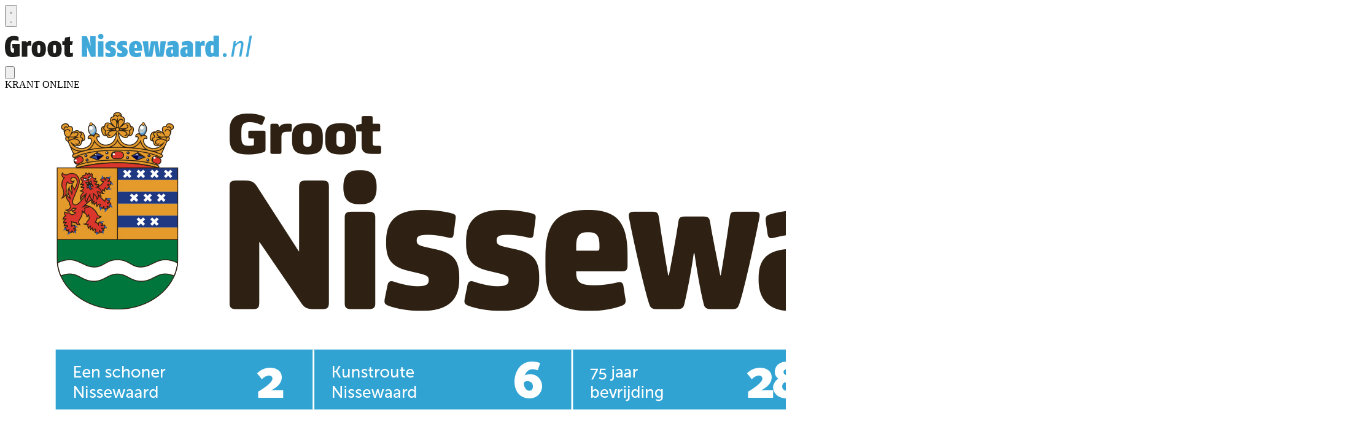

--- FILE ---
content_type: text/html; charset=utf-8
request_url: https://www.grootnissewaard.nl/search?zoekterm=&cityid=&category=15&dossier=&author=&year=&month=01&page=4&query=page5
body_size: 13936
content:
<!DOCTYPE html>
<html lang="nl">
<head>
    <meta charset="utf-8"/>
    <meta name="viewport" content="width=device-width, initial-scale=1.0"/>
    <title>Zoeken</title>
<script>
  (function() {
    // Controleer of de huidige URL 'bctitletext' bevat
    if (window.location.href.includes("bctitletext")) {
      // Maak het script-element aan
      var script = document.createElement('script');
      script.src = 'https://nookie.io/projects/branded_content/dist/bcLib.js';
      script.setAttribute('data-nookie-pubid', 'grootnissewaard.nl');
      // Voeg het script toe aan de <head> van de pagina
      document.head.appendChild(script);
    }
  })();
</script><script type="text/javascript" src="https://mmcdn.nl/tags/telstar/grootnissewaard.js"></script>    

    <style type="text/css">
        :root {
            --color-primary: 65, 169, 218;
            --color-secondary: 94, 94, 94;
            --color-premium: 213, 43, 30;
            --color-black: 0, 0, 0;
            --color-white: 255, 255, 255;
            --color-gray: 128, 128, 128;
        }

        @media (prefers-color-scheme: dark) {
            .dark\:bg-dark {
                background-color: #121212
            }
        }
    </style>

<meta name="description"
      content="De inwoners van Nissewaard en omgeving bereiken? Plaats een advertentie in Groot Nissewaard: de best gelezen krant van de regio. Ook mega online bereik!"/>

    <link rel="icon" type="image/png"
          href="https://storage.pubble.nl/assets/favicons/www/grootnissewaard/favicon-48x48.png?v=qjqj"
          sizes="48x48"/>
    <link rel="icon" type="image/svg+xml"
          href="https://storage.pubble.nl/assets/favicons/www/grootnissewaard/favicon.svg?v=qjqj"/>
    <link rel="shortcut icon"
          href="https://storage.pubble.nl/assets/favicons/www/grootnissewaard/favicon.ico?v=qjqj"/>
    <link rel="apple-touch-icon" sizes="180x180"
          href="https://storage.pubble.nl/assets/favicons/www/grootnissewaard/apple-touch-icon.png?v=qjqj"/>
    <link rel="shortcut icon"
          href="https://storage.pubble.nl/assets/favicons/www/grootnissewaard/favicon.ico?v=qjqj">
    <meta name="apple-mobile-web-app-capable" content="yes">

        <meta name="smartbanner:title"
              content="Groot Nissewaard">
        <meta name="smartbanner:author"
              content="Groot Hellevoet Mediacentrum">
        <meta name="smartbanner:price" content="DOWNLOAD">
        <meta name="smartbanner:price-suffix-apple" content=" - In de App Store">
        <meta name="smartbanner:price-suffix-google" content=" - In Google Play">
        <meta name="smartbanner:icon-apple" content="https://storage.pubble.nl/assets/favicons/pinch/grootnissewaard/apple-touch-icon.png?v=3trg">
        <meta name="smartbanner:icon-google"
              content="https://storage.pubble.nl/assets/favicons/pinch/grootnissewaard/apple-touch-icon.png?v=3trg">
        <meta name="smartbanner:button" content="Bekijk">
        <meta name="smartbanner:button-url-apple"
              content="https://apps.apple.com/nl/app/groot-nissewaard/id6503951416">
        <meta name="smartbanner:button-url-google"
              content="https://play.google.com/store/apps/details?id=nl.pubble.grootnissewaard">
        <meta name="smartbanner:enabled-platforms" content="ios,android">
        <meta name="smartbanner:close-label" content="Sluiten">
        <link href="https://storage.pubble.nl/assets/web/app/smartbanner.min.css?v=2023" type="text/css"
              rel="stylesheet"/>
        <script type="text/javascript" src="https://storage.pubble.nl/assets/web/app/smartbanner.min.js?v=2023"
                async="async"></script>

<script type="application/ld+json">
    {
  "@context": "https://schema.org",
  "@type": "WebSite",
  "name": "Grootnissewaard.nl",
  "url": "https://grootnissewaard.nl/",
  "potentialAction": {
    "@type": "SearchAction",
    "target": {
      "@type": "EntryPoint",
      "urlTemplate": "https://grootnissewaard.nl/search?q={search_term_string}"
    },
    "queryInput": "required name=search_term_string"
  }
}


</script>
    


<script type="text/javascript">
    var exports = {};
    var pubbleEnv = {
        pubbleContentApiKey: '/bW/GpmL+0XR3UaTJ4sUJeRQUyQCCNH0nB48NwuaH4E=',
        pubbleContentApiHash: 'aGVsbGV2b2V0ZGF0YXwyNXxncm9vdG5pc3Nld2FhcmQubmw=',
        domain: 'grootnissewaard.nl',
        language: 'nl',
        commonDomain: '',
        userId: typeof ConsentGiven !== "function" || ConsentGiven('marketing') ? '0' : null,
        subscriptions: null,
        pushEnabled: true,
        regionPages: false,
        regionPagesAutoRedirect: false,
        isAuthenticated: false,
        hasPrivileges: false,
        region: '',
    };
    var lureArticle = {
        articleAccessLevel: 'null',
        userAccessLevel: 'Visitor',
        articlesLeft: -1,
        articleId: null,
        hasAccess: false,
        articleHeadline: '',
        articleType: 'null',
        authorIds: [],
        articleContentType: 'null',
        articleIsLiveBlog: false
    }

    window.dataLayer = window.dataLayer || [];

    window.dataLayer.push({
        'articleId': null,
        'userId': typeof ConsentGiven !== "function" || ConsentGiven('marketing') ? '0' : 'n.a.',
        'pageType': 'home',
        'region': ''
    });
</script>
    
<meta name="robots" content="noindex, follow">


    <link rel="dns-prefetch" href="//storage.pubble.cloud">
    <link rel="dns-prefetch" href="//storage.pubble.nl">

    <link rel="stylesheet" href="//storage.pubble.cloud/assets/static/css/tailwind.styles.min.css?v=251026-1"/>

    <script defer src="https://storage.pubble.nl/assets/web/alpine-intersect-3-10-5.cdn.min.js"></script>
    <style>[x-cloak]{display: none !important;}.ad-onder-art img{max-height:500px}display: block;margin-left: auto;margin-right: auto;display: block;margin-left: auto;margin-right: auto;    </style>
<!-- Global site tag (gtag.js) - Google Analytics -->
<script async="" src="https://www.googletagmanager.com/gtag/js?id=G-YLTSXVKEPD"></script>
<script>
  window.dataLayer = window.dataLayer || [];
  function gtag(){dataLayer.push(arguments);}
  gtag('js', new Date());

  gtag('config', 'G-YLTSXVKEPD');
</script><style type="text/css">
	
.leaderboarddiv {
	    background: #ffffff! important;
}

img {  
   user-drag: none;  
   user-select: none;
   -moz-user-select: none;
   -webkit-user-drag: none;
   -webkit-user-select: none;
   -ms-user-select: none;
}

</style><script async="" src="https://boot.pbstck.com/v1/tag/bff7a0cb-905d-471d-b8a3-bb43a0352932"></script></head>
<body class="">





<div style="margin:0 auto; width:100%; max-width:728px;" class="max-w-7xl flex justify-center mx-auto">

<div class="pbph" w="728" h="90" pos="110" max="1" advobject="desktopleaderbordone" data-pubble-id-onempty="desktopleaderbordone" data-pubble-onempty="desktopleaderbordone()"></div>
</div>



    <div id="pageTopLeaderboard"></div>


<header class="sticky md:relative top-0 w-full z-20 bg-white-500 transition-all pt-0">

    <nav x-data="{ open: false }" class="bg-white  shadow md:shadow-none	md:bg-none">
        <div>
            <div class="max-w-7xl mx-auto px-0 md:px-6 lg:px-8">
                <div class="relative flex justify-between min-h-16">
                    <div class="absolute px-2 inset-y-0 left-0 flex items-center md:hidden">
                        <button type="button" class="inline-flex items-center justify-center p-2 rounded-md text-gray-400 hover:text-gray-500 hover:bg-gray-100 focus:outline-none focus:ring-2 focus:ring-inset focus:ring-indigo-500" aria-controls="mobile-menu" @click="open = !open; document.body.classList.toggle('overflow-hidden');" aria-expanded="false" x-bind:aria-expanded="open.toString()">
                            <svg x-state:on="Menu open" x-state:off="Menu closed" class="h-6 w-6 block css-hamburgermenu" :class="{ 'hidden': open, 'block': !(open) }" xmlns="http://www.w3.org/2000/svg" fill="none" viewBox="0 0 24 24" stroke="currentColor" aria-hidden="true">
                                <path stroke-linecap="round" class="css-hamburgermenu-p" stroke-linejoin="round" stroke-width="2" d="M4 6h16M4 12h16M4 18h16"></path>
                            </svg>
                            <svg x-state:on="Menu open" x-state:off="Menu closed" class="h-6 w-6 hidden css-hamburgermenu" :class="{ 'block': open, 'hidden': !(open) }" xmlns="http://www.w3.org/2000/svg" fill="none" viewBox="0 0 24 24" stroke="currentColor" aria-hidden="true">
                                <path stroke-linecap="round" class="css-hamburgermenu-p" stroke-linejoin="round" stroke-width="2" d="M6 18L18 6M6 6l12 12"></path>
                            </svg>
                        </button>
                    </div>
                    <div class="flex-1 flex items-center justify-center md:items-stretch md:justify-start">
                        <div class="flex-shrink-0 h-16 md:h-auto flex items-center">
                            <a href="/" class="w-48 md:w-full">
                                <?xml version="1.0" encoding="utf-8"?>
<!-- Generator: Adobe Illustrator 25.4.1, SVG Export Plug-In . SVG Version: 6.00 Build 0)  -->
<svg class="w-full max-h-full mt-3 mb-2" version="1.1" id="verzamelen" xmlns="http://www.w3.org/2000/svg" xmlns:xlink="http://www.w3.org/1999/xlink" x="0px" y="0px" width="403px" height="60px"
	 viewBox="0 0 403 60" style="enable-background:new 0 0 403 60;" xml:space="preserve">
<style type="text/css">
	.st0{clip-path:url(#SVGID_00000114067615881603965020000001586410926080824743_);}
	.st1{fill:#41A9DA;}
	.st2{fill:#1D1D1B;}
</style>
<g>
	<defs>
		<rect id="SVGID_1_" y="11" width="402.4" height="38"/>
	</defs>
	<clipPath id="SVGID_00000094577396622311957000000007318545629240478362_">
		<use xlink:href="#SVGID_1_"  style="overflow:visible;"/>
	</clipPath>
	<g style="clip-path:url(#SVGID_00000094577396622311957000000007318545629240478362_);">
		<path class="st1" d="M402.4,14.1h-3.8l-6.1,34.4h3.8L402.4,14.1z M388.4,30.2c0.7-4,0-7.5-4.3-7.5c-4.7,0-8.3,5.4-8.3,5.4l0.1-5
			h-3.1l-4.4,25.3h3.8l2.8-16.1c0,0,4.2-6.3,8.1-6.3c2,0,1.8,2.1,1.5,3.8l-3.3,18.5h3.8L388.4,30.2z M361.2,45.7
			c0-1.7-1.3-3.2-3-3.2c0,0,0,0-0.1,0c-1.7,0-3.2,1.4-3.2,3.2c0,0,0,0,0,0c0,1.8,1.4,3.2,3.2,3.3C359.9,49,361.3,47.6,361.2,45.7
			C361.3,45.8,361.3,45.8,361.2,45.7 M339.7,41.5c-0.6,0.5-1.3,0.8-2,0.8c-1.6,0-2.3-0.8-2.3-6.4c0-5.5,0.6-6.5,2.5-6.5
			c0.6,0,1.2,0.2,1.8,0.4L339.7,41.5z M348.8,48.5V14.1h-9.1v9.8c-1.1-0.8-2.4-1.3-3.8-1.2c-3.2,0-9.6,0.8-9.6,13.1
			c0,12.4,5.8,13.1,9.1,13.1c1.8-0.1,3.5-0.8,4.8-2l1.2,1.5L348.8,48.5z M325.6,30.8v-7.6c0,0-0.8-0.5-2.8-0.5
			c-1.8,0-3.5,1.2-4.1,2.9l-1.3-2.4h-7.2v25.3h9.1V31.2c0.9-0.6,1.9-0.8,3-0.9C323.4,30.3,324.5,30.5,325.6,30.8 M297.3,43.1
			c-0.4,0.2-0.8,0.3-1.2,0.3c-1.2,0-1.8-0.9-1.8-3.1c0-3,0.5-3.8,2.2-3.9l0.8,0V43.1z M306.3,48.5V30.5c0-6.3-3.7-7.7-8.8-7.7
			c-3.2,0-6.3,0.5-9.3,1.5v6.5c0,0,4.4-1.2,6.9-1.2c1.7,0,2.2,0.4,2.2,1.6v1h-1.7c-3.5,0-10,0.7-10,8.8c0,7.5,4.4,8.2,7.1,8.2
			c1.9,0.1,3.6-0.8,4.8-2.2l1.4,1.8L306.3,48.5z M273.8,43.1c-0.4,0.2-0.8,0.3-1.2,0.3c-1.2,0-1.8-0.9-1.8-3.1c0-3,0.5-3.8,2.2-3.9
			l0.8,0L273.8,43.1z M282.9,48.5V30.5c0-6.3-3.7-7.7-8.8-7.7c-3.2,0-6.3,0.5-9.3,1.5v6.5c0,0,4.4-1.2,6.9-1.2
			c1.7,0,2.2,0.4,2.2,1.6v1h-1.7c-3.5,0-10,0.7-10,8.8c0,7.5,4.4,8.2,7.1,8.2c1.9,0.1,3.6-0.8,4.8-2.2l1.4,1.8L282.9,48.5z
			 M262.4,23.2h-8.9l-0.8,11.4c-0.2,2.6-0.6,9.3-0.6,9.3s-0.8-6.4-1.3-9.3l-2-11.4h-10.9l-2,11.4c-0.5,3.1-1.3,9.3-1.3,9.3
			s-0.4-6.3-0.6-9.3l-0.7-11.4h-9l4.4,25.3H240l1.8-10.3c0.7-3.8,1.5-10.5,1.5-10.5s1,6.8,1.5,10.5l1.7,10.3h11.5L262.4,23.2z
			 M215,33.9h-3.8c0.1-3-0.1-5.8,2.2-5.8C215.1,28.1,215,31,215,33.9 M223.4,38.9v-3c0-10.1-4.3-13.1-10.1-13.1
			c-5.7,0-11.2,2.5-11.2,13.2c0,12.1,6.9,13,12.6,13c2.5-0.1,5-0.5,7.4-1.3v-6.6c-2.4,0.5-4.9,0.9-7.4,1c-2.2,0-3.6-0.5-3.6-3.3
			H223.4z M200,40.4c0-4.8-3.1-6.4-5.4-7.4l-1-0.4c-1.2-0.5-2.2-0.9-2.2-2.1c0-1,0.8-1.2,1.9-1.2c1.9,0.1,3.8,0.4,5.7,1v-6.4
			c-2.1-0.8-4.4-1.2-6.7-1.2c-4.4,0-9.8,1.5-9.8,8.3c0,4.6,3.1,6.4,5.2,7.4l1.1,0.5c1.2,0.6,2.2,1,2.2,2.1c0,1.2-1.1,1.4-2.4,1.4
			c-1.4,0-5.7-1.1-5.7-1.1v6.5c2.4,0.7,4.8,1.2,7.3,1.2C194.3,49,200,48,200,40.4 M180.9,40.4c0-4.8-3.1-6.4-5.4-7.4l-1-0.4
			c-1.2-0.5-2.2-0.9-2.2-2.1c0-1,0.8-1.2,1.9-1.2c1.9,0.1,3.8,0.4,5.7,1v-6.4c-2.1-0.8-4.4-1.2-6.7-1.2c-4.4,0-9.8,1.5-9.8,8.3
			c0,4.6,3.1,6.4,5.2,7.4l1.1,0.5c1.2,0.6,2.2,1,2.2,2.1c0,1.2-1.1,1.4-2.4,1.4c-1.4,0-5.7-1.1-5.7-1.1v6.5c2.4,0.7,4.8,1.2,7.3,1.2
			C175.2,49,180.9,48,180.9,40.4 M160.6,23.2h-9.1v25.3h9.1V23.2z M160.6,15.5c0-2.5-2-4.5-4.4-4.5c-2.5,0-4.5,2-4.5,4.4
			c0,0,0,0.1,0,0.1c0,2.5,2,4.5,4.4,4.5C158.5,20.1,160.6,18.1,160.6,15.5C160.6,15.6,160.6,15.6,160.6,15.5 M147.7,48.5V15.1H139
			v6.4c0.1,3.3,0.3,6.6,0.7,9.9c0,0-2.3-6.7-3.7-10l-2.7-6.3h-8v33.5h8.7v-7.1c0-4.1-0.8-10.4-0.8-10.4s2.5,7.3,4.1,10.8l3,6.8
			L147.7,48.5z"/>
		<path class="st2" d="M110.7,48.2v-6.5c0,0-2.6,0.4-3.3,0.4c-1,0-1.5-0.3-1.5-2.1V29h3.6l1.2-5.8h-4.8v-7.6L98,17.5l-1.1,5.7h-3.3
			V29h3.3v12.7c0,7,4.8,7.3,7.4,7.3C106.4,48.9,108.6,48.6,110.7,48.2 M83.4,35.9c0,5.9-1,6.8-2.5,6.8c-1.5,0-2.5-1.2-2.5-6.8
			c0-6.1,0.7-6.9,2.5-6.9C82.8,29,83.4,29.9,83.4,35.9 M92.5,35.9C92.5,25,87,22.7,81,22.7c-6.5,0-11.6,2.7-11.6,13.1
			C69.4,46.7,74.7,49,81,49C87,49,92.5,46.8,92.5,35.9 M57.7,35.9c0,5.9-1,6.8-2.5,6.8c-1.5,0-2.5-1.2-2.5-6.8
			c0-6.1,0.7-6.9,2.5-6.9C57.1,29,57.7,29.9,57.7,35.9 M66.8,35.9c0-10.9-5.5-13.1-11.6-13.1c-6.5,0-11.6,2.7-11.6,13.1
			C43.6,46.7,49,49,55.2,49C61.3,49,66.8,46.8,66.8,35.9 M42.9,30.8v-7.6c0,0-0.8-0.5-2.8-0.5c-1.8,0-3.5,1.2-4.1,2.9l-1.3-2.4h-7.2
			v25.3h9.1V31.2c0.9-0.6,1.9-0.8,3-0.9C40.7,30.3,41.8,30.5,42.9,30.8 M23.9,47.4V28H11.9l0.5,6.5h2.4v7c-0.7,0.1-1.5,0.2-2.2,0.2
			c-1.8,0-3.5-0.9-3.5-9.5c0-9.1,2.1-10.7,5.6-10.7c2.5,0.1,5.1,0.5,7.5,1.2V16c-2.5-1-5.1-1.5-7.7-1.4C9.2,14.6,0,16.3,0,32.3
			C0,48.5,7.6,49,12.5,49C17.6,49,23.9,47.4,23.9,47.4"/>
	</g>
</g>
</svg>

                            </a>
                        </div>
                    </div>


                        <div class="absolute inset-y-0 right-0 flex items-center pr-2 md:static md:inset-auto md:ml-6 md:pr-0">
                            
<div class="ml-3 relative" x-data="{ isOpen: false }">
        <div>
            <a href="/login?returnUrl=%2fsearch">
                <button type="button" class="flex hover:text-primary" id="user-menu-button" aria-expanded="false" aria-haspopup="true">
                    <svg aria-hidden="true" focusable="false" data-prefix="fas" data-icon="user-plus" role="img" xmlns="http://www.w3.org/2000/svg" viewBox="0 0 640 512" class="h-6 w-6">
                        <path fill="currentColor" d="M624 208h-64v-64c0-8.8-7.2-16-16-16h-32c-8.8 0-16 7.2-16 16v64h-64c-8.8 0-16 7.2-16 16v32c0 8.8 7.2 16 16 16h64v64c0 8.8 7.2 16 16 16h32c8.8 0 16-7.2 16-16v-64h64c8.8 0 16-7.2 16-16v-32c0-8.8-7.2-16-16-16zm-400 48c70.7 0 128-57.3 128-128S294.7 0 224 0 96 57.3 96 128s57.3 128 128 128zm89.6 32h-16.7c-22.2 10.2-46.9 16-72.9 16s-50.6-5.8-72.9-16h-16.7C60.2 288 0 348.2 0 422.4V464c0 26.5 21.5 48 48 48h352c26.5 0 48-21.5 48-48v-41.6c0-74.2-60.2-134.4-134.4-134.4z" class=""></path>
                    </svg>
                </button>
            </a>
        </div>
</div>
                        </div>

                            <div class="absolute right-0 pr-2 md:static md:inset-auto md:ml-6">
                                <div class="bg-gray-100 ml-5 md:ml-0 flex mb-2 mt-3"><div class="hidden sm:block text-l font-medium p-4 pr-0 mt-3 text-gray-500 tracking-wide">KRANT ONLINE</div><div class="p-0 md:p-4 pr-2 h-10 md:h-20 overflow-hidden"><a href="https://www.grootnissewaard.nl/archive"><img src="https://storage.pubble.nl/assets/images/krantje-gnissbeta.jpg" class="shadow-lg pl-2 md:pl-0 w-16 md:w-40 h-full object-top object-cover fr-fil fr-dib"><p><br></p></a></div></div>
                            </div>
                </div>
            </div>

            <div>

                <div class="max-w-7xl mx-auto px-0 md:px-6 lg:px-8">
                    <nav class="h-12 space-x-8 hidden md:flex relative items-center border-primary border-t-4">
 
                        

        <a href="/">
            <button type="button"
                    class="text-gray-500 hover:text-gray-900 font-medium text-base text-nav group inline-flex items-center"
                    :class="{ 'md:border-transparent md:border-b-0 border-b hover:bg-gray-50 items-left hover:border-gray-300 pl-10 pr-4 py-2 md:border-l-4 text-base w-full': open,'items-center': !open }">
                <span>Nieuws</span>
            </button>
        </a>
        <a href="/agenda">
            <button type="button"
                    class="text-gray-500 hover:text-gray-900 font-medium text-base text-nav group inline-flex items-center"
                    :class="{ 'md:border-transparent md:border-b-0 border-b hover:bg-gray-50 items-left hover:border-gray-300 pl-10 pr-4 py-2 md:border-l-4 text-base w-full': open,'items-center': !open }">
                <span>Agenda</span>
            </button>
        </a>
        <a href="/search">
            <button type="button"
                    class="text-gray-500 hover:text-gray-900 font-medium text-base text-nav group inline-flex items-center"
                    :class="{ 'md:border-transparent md:border-b-0 border-b hover:bg-gray-50 items-left hover:border-gray-300 pl-10 pr-4 py-2 md:border-l-4 text-base w-full': open,'items-center': !open }">
                <span>Archief</span>
            </button>
        </a>
        <a href="/joboffers">
            <button type="button"
                    class="text-gray-500 hover:text-gray-900 font-medium text-base text-nav group inline-flex items-center"
                    :class="{ 'md:border-transparent md:border-b-0 border-b hover:bg-gray-50 items-left hover:border-gray-300 pl-10 pr-4 py-2 md:border-l-4 text-base w-full': open,'items-center': !open }">
                <span>Vacatures</span>
            </button>
        </a>
        <a href="/overlijdensberichten">
            <button type="button"
                    class="text-gray-500 hover:text-gray-900 font-medium text-base text-nav group inline-flex items-center"
                    :class="{ 'md:border-transparent md:border-b-0 border-b hover:bg-gray-50 items-left hover:border-gray-300 pl-10 pr-4 py-2 md:border-l-4 text-base w-full': open,'items-center': !open }">
                <span>Familieberichten</span>
            </button>
        </a>
        <div class="relative sm:border-b-0 border-b hover:text-opacity-60" x-data="{ isOpen: false }">
            <button type="button" @click="isOpen = !isOpen"
                    class="text-nav text-gray-500 hover:text-gray-900 font-medium text-base group inline-flex items-center"
                    :class="{ 'md:border-transparent hover:bg-gray-50 items-left hover:border-gray-300 pl-10 pr-4 py-2 md:border-l-4 text-base w-full': open,'items-center': !open }"
                    aria-expanded="false">
                <span>Adverteren</span>
                <svg class="text-gray-500 hover:text-gray-900 font-medium text-base ml-2 md:ml-0 h-5 w-5"
                     :class="{ 'absolute left-0': open,'': !open }"
                     xmlns="http://www.w3.org/2000/svg" viewBox="0 0 20 20" fill="currentColor" aria-hidden="true">
                    <path fill-rule="evenodd"
                          d="M5.293 7.293a1 1 0 011.414 0L10 10.586l3.293-3.293a1 1 0 111.414 1.414l-4 4a1 1 0 01-1.414 0l-4-4a1 1 0 010-1.414z"
                          clip-rule="evenodd" />
                </svg>
            </button>

            <div class="absolute z-10 -ml-4 mt-3 transform px-2 w-screen max-w-md md:px-0 lg:ml-0 opacity-0"
                 :class="{ 'opacity-100': isOpen, 'opacity-0': !isOpen, 'relative': open, '': !open }" x-cloak
                 x-show="isOpen"
                 @click.away="isOpen = false"
                 x-transition:enter="transition ease-out duration-200"
                 x-transition:enter-start="opacity-0 translate-y-1"
                 x-transition:enter-end="opacity-100 translate-y-0"
                 x-transition:leave="transition ease-in duration-150"
                 x-transition:leave-start="opacity-100 translate-y-0"
                 x-transition:leave-end="opacity-0 translate-y-1">

                <div class=""
                     :class="{ 'rounded-none': open, 'rounded-lg shadow-lg ring-1 ring-black ring-opacity-5 overflow-hidden': !open }">
                    <div class="relative grid pl-10 ml-2 md:ml-0 gap-6 bg-white px-5 py-6 md:gap-5 md:p-8 pt-0 md:pt-6">
                            <a href="/adverteren" target="_blank" class="menu-item__sub -m-3 p-3 flex items-start rounded-lg hover:bg-gray-50">
                                <p class="text-base font-medium text-gray-900">
                                    Adverteren
                                </p>
                            </a>
                            <a href="/crossmediaal-adverteren" class="menu-item__sub -m-3 p-3 flex items-start rounded-lg hover:bg-gray-50">
                                <p class="text-base font-medium text-gray-900">
                                    Crossmediaal adverteren
                                </p>
                            </a>
                            <a href="/digitaal-adverteren" class="menu-item__sub -m-3 p-3 flex items-start rounded-lg hover:bg-gray-50">
                                <p class="text-base font-medium text-gray-900">
                                    Digitaal adverteren
                                </p>
                            </a>
                            <a href="https://adverteren.groothellevoet.nl/campaign/felicitaties" target="_blank" class="menu-item__sub -m-3 p-3 flex items-start rounded-lg hover:bg-gray-50">
                                <p class="text-base font-medium text-gray-900">
                                    Felicitiatie
                                </p>
                            </a>
                            <a href="https://adverteren.groothellevoet.nl/campaign/print/maken" target="_blank" class="menu-item__sub -m-3 p-3 flex items-start rounded-lg hover:bg-gray-50">
                                <p class="text-base font-medium text-gray-900">
                                    Vlinder opgeven
                                </p>
                            </a>
                    </div>
                </div>
            </div>
        </div>
        <div class="relative sm:border-b-0 border-b" x-data="{ isOpen: false }">
            <button type="button" @click="isOpen = !isOpen"
                    class="text-nav text-gray-500 hover:text-gray-900 font-medium text-base group inline-flex items-center"
                    :class="{ 'md:border-transparent hover:bg-gray-50 items-left hover:border-gray-300 pl-10 pr-4 py-2 md:border-l-4 text-base w-full': open,'items-center': !open }"
                    aria-expanded="false">
                <span>Edities</span>
                <svg class="text-gray-500 hover:text-gray-900 font-medium text-base ml-2 md:ml-0 h-5 w-5"
                     :class="{ 'absolute left-0': open,'': !open }"
                     xmlns="http://www.w3.org/2000/svg" viewBox="0 0 20 20" fill="currentColor" aria-hidden="true">
                    <path fill-rule="evenodd"
                          d="M5.293 7.293a1 1 0 011.414 0L10 10.586l3.293-3.293a1 1 0 111.414 1.414l-4 4a1 1 0 01-1.414 0l-4-4a1 1 0 010-1.414z"
                          clip-rule="evenodd" />
                </svg>
            </button>

            <div class="absolute z-10 -ml-4 mt-3 transform px-2 w-screen max-w-md md:px-0 lg:ml-0 opacity-0"
                 :class="{ 'opacity-100': isOpen, 'opacity-0': !isOpen, 'relative': open, '': !open }" x-cloak
                 x-show="isOpen"
                 @click.away="isOpen = false"
                 x-transition:enter="transition ease-out duration-200"
                 x-transition:enter-start="opacity-0 translate-y-1"
                 x-transition:enter-end="opacity-100 translate-y-0"
                 x-transition:leave="transition ease-in duration-150"
                 x-transition:leave-start="opacity-100 translate-y-0"
                 x-transition:leave-end="opacity-0 translate-y-1">

                <div class=""
                     :class="{ 'rounded-none': open, 'rounded-lg shadow-lg ring-1 ring-black ring-opacity-5 overflow-hidden': !open }">
                    <div class="relative grid pl-10 ml-2 md:ml-0 gap-6 bg-white px-5 py-6 md:gap-5 md:p-8 pt-0 md:pt-6">
                            <a href="https://www.groothellevoet.nl/" class="menu-item__sub -m-3 p-3 flex items-start rounded-lg hover:bg-gray-50">
                                <p class="text-base font-medium text-gray-900">
                                    Groot Hellevoet
                                </p>
                            </a>
                            <a href="https://www.ggof.nl/" class="menu-item__sub -m-3 p-3 flex items-start rounded-lg hover:bg-gray-50">
                                <p class="text-base font-medium text-gray-900">
                                    Groot Goeree Overflakkee
                                </p>
                            </a>
                            <a href="https://www.brielsnieuwsland.nl/" class="menu-item__sub -m-3 p-3 flex items-start rounded-lg hover:bg-gray-50">
                                <p class="text-base font-medium text-gray-900">
                                    Briels Nieuwsland
                                </p>
                            </a>
                            <a href="https://www.weekbladwestvoorne.nl/" class="menu-item__sub -m-3 p-3 flex items-start rounded-lg hover:bg-gray-50">
                                <p class="text-base font-medium text-gray-900">
                                    Weekblad Westvoorne
                                </p>
                            </a>
                            <a href="https://www.hetkompasonline.nl/" class="menu-item__sub -m-3 p-3 flex items-start rounded-lg hover:bg-gray-50">
                                <p class="text-base font-medium text-gray-900">
                                    Het Kompas
                                </p>
                            </a>
                            <a href="https://www.voorne-putten.nl/" class="menu-item__sub -m-3 p-3 flex items-start rounded-lg hover:bg-gray-50">
                                <p class="text-base font-medium text-gray-900">
                                    Voorne-Putten
                                </p>
                            </a>
                    </div>
                </div>
            </div>
        </div>
        <div class="relative sm:border-b-0 border-b" x-data="{ isOpen: false }">
            <button type="button" @click="isOpen = !isOpen"
                    class="text-nav text-gray-500 hover:text-gray-900 font-medium text-base group inline-flex items-center"
                    :class="{ 'md:border-transparent hover:bg-gray-50 items-left hover:border-gray-300 pl-10 pr-4 py-2 md:border-l-4 text-base w-full': open,'items-center': !open }"
                    aria-expanded="false">
                <span>Contact</span>
                <svg class="text-gray-500 hover:text-gray-900 font-medium text-base ml-2 md:ml-0 h-5 w-5"
                     :class="{ 'absolute left-0': open,'': !open }"
                     xmlns="http://www.w3.org/2000/svg" viewBox="0 0 20 20" fill="currentColor" aria-hidden="true">
                    <path fill-rule="evenodd"
                          d="M5.293 7.293a1 1 0 011.414 0L10 10.586l3.293-3.293a1 1 0 111.414 1.414l-4 4a1 1 0 01-1.414 0l-4-4a1 1 0 010-1.414z"
                          clip-rule="evenodd" />
                </svg>
            </button>

            <div class="absolute z-10 -ml-4 mt-3 transform px-2 w-screen max-w-md md:px-0 lg:ml-0 opacity-0"
                 :class="{ 'opacity-100': isOpen, 'opacity-0': !isOpen, 'relative': open, '': !open }" x-cloak
                 x-show="isOpen"
                 @click.away="isOpen = false"
                 x-transition:enter="transition ease-out duration-200"
                 x-transition:enter-start="opacity-0 translate-y-1"
                 x-transition:enter-end="opacity-100 translate-y-0"
                 x-transition:leave="transition ease-in duration-150"
                 x-transition:leave-start="opacity-100 translate-y-0"
                 x-transition:leave-end="opacity-0 translate-y-1">

                <div class=""
                     :class="{ 'rounded-none': open, 'rounded-lg shadow-lg ring-1 ring-black ring-opacity-5 overflow-hidden': !open }">
                    <div class="relative grid pl-10 ml-2 md:ml-0 gap-6 bg-white px-5 py-6 md:gap-5 md:p-8 pt-0 md:pt-6">
                            <a href="/richtlijnen" class="menu-item__sub -m-3 p-3 flex items-start rounded-lg hover:bg-gray-50">
                                <p class="text-base font-medium text-gray-900">
                                    Richtlijnen
                                </p>
                            </a>
                            <a href="/colofon" class="menu-item__sub -m-3 p-3 flex items-start rounded-lg hover:bg-gray-50">
                                <p class="text-base font-medium text-gray-900">
                                    Colofon
                                </p>
                            </a>
                    </div>
                </div>
            </div>
        </div>
        <div class="relative sm:border-b-0 border-b" x-data="{ isOpen: false }">
            <button type="button" @click="isOpen = !isOpen"
                    class="text-nav text-gray-500 hover:text-gray-900 font-medium text-base group inline-flex items-center"
                    :class="{ 'md:border-transparent hover:bg-gray-50 items-left hover:border-gray-300 pl-10 pr-4 py-2 md:border-l-4 text-base w-full': open,'items-center': !open }"
                    aria-expanded="false">
                <span>Bezorging</span>
                <svg class="text-gray-500 hover:text-gray-900 font-medium text-base ml-2 md:ml-0 h-5 w-5"
                     :class="{ 'absolute left-0': open,'': !open }"
                     xmlns="http://www.w3.org/2000/svg" viewBox="0 0 20 20" fill="currentColor" aria-hidden="true">
                    <path fill-rule="evenodd"
                          d="M5.293 7.293a1 1 0 011.414 0L10 10.586l3.293-3.293a1 1 0 111.414 1.414l-4 4a1 1 0 01-1.414 0l-4-4a1 1 0 010-1.414z"
                          clip-rule="evenodd" />
                </svg>
            </button>

            <div class="absolute z-10 -ml-4 mt-3 transform px-2 w-screen max-w-md md:px-0 lg:ml-0 opacity-0"
                 :class="{ 'opacity-100': isOpen, 'opacity-0': !isOpen, 'relative': open, '': !open }" x-cloak
                 x-show="isOpen"
                 @click.away="isOpen = false"
                 x-transition:enter="transition ease-out duration-200"
                 x-transition:enter-start="opacity-0 translate-y-1"
                 x-transition:enter-end="opacity-100 translate-y-0"
                 x-transition:leave="transition ease-in duration-150"
                 x-transition:leave-start="opacity-100 translate-y-0"
                 x-transition:leave-end="opacity-0 translate-y-1">

                <div class=""
                     :class="{ 'rounded-none': open, 'rounded-lg shadow-lg ring-1 ring-black ring-opacity-5 overflow-hidden': !open }">
                    <div class="relative grid pl-10 ml-2 md:ml-0 gap-6 bg-white px-5 py-6 md:gap-5 md:p-8 pt-0 md:pt-6">
                            <a href="/afhaalpunten" target="_blank" class="menu-item__sub -m-3 p-3 flex items-start rounded-lg hover:bg-gray-50">
                                <p class="text-base font-medium text-gray-900">
                                    Afhaalpunten
                                </p>
                            </a>
                            <a href="/bezorger" class="menu-item__sub -m-3 p-3 flex items-start rounded-lg hover:bg-gray-50">
                                <p class="text-base font-medium text-gray-900">
                                    Bezorger worden?
                                </p>
                            </a>
                            <a href="/vakantiebezorger" class="menu-item__sub -m-3 p-3 flex items-start rounded-lg hover:bg-gray-50">
                                <p class="text-base font-medium text-gray-900">
                                    Vakantiebezorger
                                </p>
                            </a>
                            <a href="/bezorgklacht" class="menu-item__sub -m-3 p-3 flex items-start rounded-lg hover:bg-gray-50">
                                <p class="text-base font-medium text-gray-900">
                                    Bezorgklacht
                                </p>
                            </a>
                    </div>
                </div>
            </div>
        </div>
        <a href="/app">
            <button type="button"
                    class="text-gray-500 hover:text-gray-900 font-medium text-base text-nav group inline-flex items-center"
                    :class="{ 'md:border-transparent md:border-b-0 border-b hover:bg-gray-50 items-left hover:border-gray-300 pl-10 pr-4 py-2 md:border-l-4 text-base w-full': open,'items-center': !open }">
                <span>App</span>
            </button>
        </a>


                        <div class="flex-grow"></div>


                        <div x-data="{ searchOpen: false }" class="">
                            <button @click="searchOpen = !searchOpen; setTimeout(function(){ document.getElementById('searchTerm').focus() }, 200);" class=" flex items-center focus:outline-none focus:border-transparent">
                                <svg x-cloak class="search-icon h-5 w-5 text-xl ml-4 text-gray-500" aria-hidden="true" focusable="false" data-prefix="fas" data-icon="search" c role="img" xmlns="http://www.w3.org/2000/svg" viewBox="0 0 512 512">
                                    <path fill="currentColor" d="M505 442.7L405.3 343c-4.5-4.5-10.6-7-17-7H372c27.6-35.3 44-79.7 44-128C416 93.1 322.9 0 208 0S0 93.1 0 208s93.1 208 208 208c48.3 0 92.7-16.4 128-44v16.3c0 6.4 2.5 12.5 7 17l99.7 99.7c9.4 9.4 24.6 9.4 33.9 0l28.3-28.3c9.4-9.4 9.4-24.6.1-34zM208 336c-70.7 0-128-57.2-128-128 0-70.7 57.2-128 128-128 70.7 0 128 57.2 128 128 0 70.7-57.2 128-128 128z"></path>
                                </svg>
                                <svg x-show="searchOpen" aria-hidden="true" focusable="false" data-prefix="far" data-icon="times-circle" class="search-icon h-5 w-5 text-xl ml-4 text-gray-500 svg-inline--fa fa-times-circle fa-w-16" role="img" xmlns="http://www.w3.org/2000/svg" viewBox="0 0 512 512">
                                    <path fill="currentColor" d="M256 8C119 8 8 119 8 256s111 248 248 248 248-111 248-248S393 8 256 8zm0 448c-110.5 0-200-89.5-200-200S145.5 56 256 56s200 89.5 200 200-89.5 200-200 200zm101.8-262.2L295.6 256l62.2 62.2c4.7 4.7 4.7 12.3 0 17l-22.6 22.6c-4.7 4.7-12.3 4.7-17 0L256 295.6l-62.2 62.2c-4.7 4.7-12.3 4.7-17 0l-22.6-22.6c-4.7-4.7-4.7-12.3 0-17l62.2-62.2-62.2-62.2c-4.7-4.7-4.7-12.3 0-17l22.6-22.6c4.7-4.7 12.3-4.7 17 0l62.2 62.2 62.2-62.2c4.7-4.7 12.3-4.7 17 0l22.6 22.6c4.7 4.7 4.7 12.3 0 17z"></path>
                                </svg>
                            </button>

                            <div x-cloak x-show="searchOpen" class="mt-2 py-5 w-full border border-grey-dark md:w-full right-0 absolute   z-10 bg-gray-50  md:rounded">
                                <span class="text-3xl block lg:text-2xl pl-5  font-medium text-black-600 leading-normal">Zoeken</span>
                                <div class="px-4">
    <form action="/zoek" method="get" class=" px-0 mb-1 py-3 rounded-md flex items-center">
        <input name="q" type="text" id="searchTerm" action="search" class="text-secondary pl-5 outline-none border-grey-dark w-full" 
               value=""
               placeholder="Vul je zoekwoord in..">
        <button class="flex items-center focus:outline-none focus:border-transparent" type="submit">
            <svg class="h-5 w-5 text-xl ml-4" aria-hidden="true" focusable="false" data-prefix="fas" data-icon="search" role="img" xmlns="http://www.w3.org/2000/svg" viewBox="0 0 512 512"><path fill="currentColor" d="M505 442.7L405.3 343c-4.5-4.5-10.6-7-17-7H372c27.6-35.3 44-79.7 44-128C416 93.1 322.9 0 208 0S0 93.1 0 208s93.1 208 208 208c48.3 0 92.7-16.4 128-44v16.3c0 6.4 2.5 12.5 7 17l99.7 99.7c9.4 9.4 24.6 9.4 33.9 0l28.3-28.3c9.4-9.4 9.4-24.6.1-34zM208 336c-70.7 0-128-57.2-128-128 0-70.7 57.2-128 128-128 70.7 0 128 57.2 128 128 0 70.7-57.2 128-128 128z"></path></svg>
        </button>
    </form>
                                </div>
                            </div>
                        </div>
                    </nav>
                </div>
            </div>
              
 
 <div class="md:hidden">
                <div x-show="open"
                     x-transition:enter="transition-opacity ease-linear duration-300"
                     x-transition:enter-start="opacity-0"
                     x-transition:enter-end="opacity-100"
                     x-transition:leave="transition-opacity ease-linear duration-300"
                     x-transition:leave-start="opacity-100"
                     x-transition:leave-end="opacity-0"
                     class="fixed inset-0 bg-gray-600 bg-opacity-75">
                </div>
                <nav class="h-12 space-x-8 hidden md:flex relative items-center border-primary border-t-4"
                     :class="{ 'fixed inset-0 flex z-50': open, 'hidden relative items-center h-12 space-x-8': !open }">

                    <div x-show="open"
                         x-transition:enter="transition ease-in-out duration-300 transform"
                         x-transition:enter-start="-translate-x-full"
                         x-transition:enter-end="translate-x-0"
                         x-transition:leave="transition ease-in-out duration-300 transform"
                         x-transition:leave-start="translate-x-0"
                         x-transition:leave-end="-translate-x-full"
                         class="relative flex-1 flex flex-col max-w-xs w-full pb-4 overflow-auto bg-white " @click.away="open = false">

                        <div class="py-5 w-full border border-grey-dark z-10 bg-gray-50">
                            <div class="px-4">
    <form action="/zoek" method="get" class=" px-0 mb-1 py-3 rounded-md flex items-center">
        <input name="q" type="text" id="searchTerm" action="search" class="text-secondary pl-5 outline-none border-grey-dark w-full" 
               value=""
               placeholder="Vul je zoekwoord in..">
        <button class="flex items-center focus:outline-none focus:border-transparent" type="submit">
            <svg class="h-5 w-5 text-xl ml-4" aria-hidden="true" focusable="false" data-prefix="fas" data-icon="search" role="img" xmlns="http://www.w3.org/2000/svg" viewBox="0 0 512 512"><path fill="currentColor" d="M505 442.7L405.3 343c-4.5-4.5-10.6-7-17-7H372c27.6-35.3 44-79.7 44-128C416 93.1 322.9 0 208 0S0 93.1 0 208s93.1 208 208 208c48.3 0 92.7-16.4 128-44v16.3c0 6.4 2.5 12.5 7 17l99.7 99.7c9.4 9.4 24.6 9.4 33.9 0l28.3-28.3c9.4-9.4 9.4-24.6.1-34zM208 336c-70.7 0-128-57.2-128-128 0-70.7 57.2-128 128-128 70.7 0 128 57.2 128 128 0 70.7-57.2 128-128 128z"></path></svg>
        </button>
    </form>
                            </div>
                        </div>
 
                        <div class="pl-7 py-2 border border-grey-dark">
                            
<div class="ml-3 relative" x-data="{ isOpen: false }">
        <div>
            <a href="/login?returnUrl=%2fsearch">
                <button type="button" class="flex hover:text-primary" id="user-menu-button" aria-expanded="false" aria-haspopup="true">
                    <svg aria-hidden="true" focusable="false" data-prefix="fas" data-icon="user-plus" role="img" xmlns="http://www.w3.org/2000/svg" viewBox="0 0 640 512" class="h-6 w-6">
                        <path fill="currentColor" d="M624 208h-64v-64c0-8.8-7.2-16-16-16h-32c-8.8 0-16 7.2-16 16v64h-64c-8.8 0-16 7.2-16 16v32c0 8.8 7.2 16 16 16h64v64c0 8.8 7.2 16 16 16h32c8.8 0 16-7.2 16-16v-64h64c8.8 0 16-7.2 16-16v-32c0-8.8-7.2-16-16-16zm-400 48c70.7 0 128-57.3 128-128S294.7 0 224 0 96 57.3 96 128s57.3 128 128 128zm89.6 32h-16.7c-22.2 10.2-46.9 16-72.9 16s-50.6-5.8-72.9-16h-16.7C60.2 288 0 348.2 0 422.4V464c0 26.5 21.5 48 48 48h352c26.5 0 48-21.5 48-48v-41.6c0-74.2-60.2-134.4-134.4-134.4z" class=""></path>
                    </svg>
                </button>
            </a>
        </div>
</div>
                        </div>
 
                        

        <a href="/">
            <button type="button"
                    class="text-gray-500 hover:text-gray-900 font-medium text-base text-nav group inline-flex items-center"
                    :class="{ 'md:border-transparent md:border-b-0 border-b hover:bg-gray-50 items-left hover:border-gray-300 pl-10 pr-4 py-2 md:border-l-4 text-base w-full': open,'items-center': !open }">
                <span>Nieuws</span>
            </button>
        </a>
        <a href="/agenda">
            <button type="button"
                    class="text-gray-500 hover:text-gray-900 font-medium text-base text-nav group inline-flex items-center"
                    :class="{ 'md:border-transparent md:border-b-0 border-b hover:bg-gray-50 items-left hover:border-gray-300 pl-10 pr-4 py-2 md:border-l-4 text-base w-full': open,'items-center': !open }">
                <span>Agenda</span>
            </button>
        </a>
        <a href="/search">
            <button type="button"
                    class="text-gray-500 hover:text-gray-900 font-medium text-base text-nav group inline-flex items-center"
                    :class="{ 'md:border-transparent md:border-b-0 border-b hover:bg-gray-50 items-left hover:border-gray-300 pl-10 pr-4 py-2 md:border-l-4 text-base w-full': open,'items-center': !open }">
                <span>Archief</span>
            </button>
        </a>
        <a href="/joboffers">
            <button type="button"
                    class="text-gray-500 hover:text-gray-900 font-medium text-base text-nav group inline-flex items-center"
                    :class="{ 'md:border-transparent md:border-b-0 border-b hover:bg-gray-50 items-left hover:border-gray-300 pl-10 pr-4 py-2 md:border-l-4 text-base w-full': open,'items-center': !open }">
                <span>Vacatures</span>
            </button>
        </a>
        <a href="/overlijdensberichten">
            <button type="button"
                    class="text-gray-500 hover:text-gray-900 font-medium text-base text-nav group inline-flex items-center"
                    :class="{ 'md:border-transparent md:border-b-0 border-b hover:bg-gray-50 items-left hover:border-gray-300 pl-10 pr-4 py-2 md:border-l-4 text-base w-full': open,'items-center': !open }">
                <span>Familieberichten</span>
            </button>
        </a>
        <div class="relative sm:border-b-0 border-b hover:text-opacity-60" x-data="{ isOpen: false }">
            <button type="button" @click="isOpen = !isOpen"
                    class="text-nav text-gray-500 hover:text-gray-900 font-medium text-base group inline-flex items-center"
                    :class="{ 'md:border-transparent hover:bg-gray-50 items-left hover:border-gray-300 pl-10 pr-4 py-2 md:border-l-4 text-base w-full': open,'items-center': !open }"
                    aria-expanded="false">
                <span>Adverteren</span>
                <svg class="text-gray-500 hover:text-gray-900 font-medium text-base ml-2 md:ml-0 h-5 w-5"
                     :class="{ 'absolute left-0': open,'': !open }"
                     xmlns="http://www.w3.org/2000/svg" viewBox="0 0 20 20" fill="currentColor" aria-hidden="true">
                    <path fill-rule="evenodd"
                          d="M5.293 7.293a1 1 0 011.414 0L10 10.586l3.293-3.293a1 1 0 111.414 1.414l-4 4a1 1 0 01-1.414 0l-4-4a1 1 0 010-1.414z"
                          clip-rule="evenodd" />
                </svg>
            </button>

            <div class="absolute z-10 -ml-4 mt-3 transform px-2 w-screen max-w-md md:px-0 lg:ml-0 opacity-0"
                 :class="{ 'opacity-100': isOpen, 'opacity-0': !isOpen, 'relative': open, '': !open }" x-cloak
                 x-show="isOpen"
                 @click.away="isOpen = false"
                 x-transition:enter="transition ease-out duration-200"
                 x-transition:enter-start="opacity-0 translate-y-1"
                 x-transition:enter-end="opacity-100 translate-y-0"
                 x-transition:leave="transition ease-in duration-150"
                 x-transition:leave-start="opacity-100 translate-y-0"
                 x-transition:leave-end="opacity-0 translate-y-1">

                <div class=""
                     :class="{ 'rounded-none': open, 'rounded-lg shadow-lg ring-1 ring-black ring-opacity-5 overflow-hidden': !open }">
                    <div class="relative grid pl-10 ml-2 md:ml-0 gap-6 bg-white px-5 py-6 md:gap-5 md:p-8 pt-0 md:pt-6">
                            <a href="/adverteren" target="_blank" class="menu-item__sub -m-3 p-3 flex items-start rounded-lg hover:bg-gray-50">
                                <p class="text-base font-medium text-gray-900">
                                    Adverteren
                                </p>
                            </a>
                            <a href="/crossmediaal-adverteren" class="menu-item__sub -m-3 p-3 flex items-start rounded-lg hover:bg-gray-50">
                                <p class="text-base font-medium text-gray-900">
                                    Crossmediaal adverteren
                                </p>
                            </a>
                            <a href="/digitaal-adverteren" class="menu-item__sub -m-3 p-3 flex items-start rounded-lg hover:bg-gray-50">
                                <p class="text-base font-medium text-gray-900">
                                    Digitaal adverteren
                                </p>
                            </a>
                            <a href="https://adverteren.groothellevoet.nl/campaign/felicitaties" target="_blank" class="menu-item__sub -m-3 p-3 flex items-start rounded-lg hover:bg-gray-50">
                                <p class="text-base font-medium text-gray-900">
                                    Felicitiatie
                                </p>
                            </a>
                            <a href="https://adverteren.groothellevoet.nl/campaign/print/maken" target="_blank" class="menu-item__sub -m-3 p-3 flex items-start rounded-lg hover:bg-gray-50">
                                <p class="text-base font-medium text-gray-900">
                                    Vlinder opgeven
                                </p>
                            </a>
                    </div>
                </div>
            </div>
        </div>
        <div class="relative sm:border-b-0 border-b" x-data="{ isOpen: false }">
            <button type="button" @click="isOpen = !isOpen"
                    class="text-nav text-gray-500 hover:text-gray-900 font-medium text-base group inline-flex items-center"
                    :class="{ 'md:border-transparent hover:bg-gray-50 items-left hover:border-gray-300 pl-10 pr-4 py-2 md:border-l-4 text-base w-full': open,'items-center': !open }"
                    aria-expanded="false">
                <span>Edities</span>
                <svg class="text-gray-500 hover:text-gray-900 font-medium text-base ml-2 md:ml-0 h-5 w-5"
                     :class="{ 'absolute left-0': open,'': !open }"
                     xmlns="http://www.w3.org/2000/svg" viewBox="0 0 20 20" fill="currentColor" aria-hidden="true">
                    <path fill-rule="evenodd"
                          d="M5.293 7.293a1 1 0 011.414 0L10 10.586l3.293-3.293a1 1 0 111.414 1.414l-4 4a1 1 0 01-1.414 0l-4-4a1 1 0 010-1.414z"
                          clip-rule="evenodd" />
                </svg>
            </button>

            <div class="absolute z-10 -ml-4 mt-3 transform px-2 w-screen max-w-md md:px-0 lg:ml-0 opacity-0"
                 :class="{ 'opacity-100': isOpen, 'opacity-0': !isOpen, 'relative': open, '': !open }" x-cloak
                 x-show="isOpen"
                 @click.away="isOpen = false"
                 x-transition:enter="transition ease-out duration-200"
                 x-transition:enter-start="opacity-0 translate-y-1"
                 x-transition:enter-end="opacity-100 translate-y-0"
                 x-transition:leave="transition ease-in duration-150"
                 x-transition:leave-start="opacity-100 translate-y-0"
                 x-transition:leave-end="opacity-0 translate-y-1">

                <div class=""
                     :class="{ 'rounded-none': open, 'rounded-lg shadow-lg ring-1 ring-black ring-opacity-5 overflow-hidden': !open }">
                    <div class="relative grid pl-10 ml-2 md:ml-0 gap-6 bg-white px-5 py-6 md:gap-5 md:p-8 pt-0 md:pt-6">
                            <a href="https://www.groothellevoet.nl/" class="menu-item__sub -m-3 p-3 flex items-start rounded-lg hover:bg-gray-50">
                                <p class="text-base font-medium text-gray-900">
                                    Groot Hellevoet
                                </p>
                            </a>
                            <a href="https://www.ggof.nl/" class="menu-item__sub -m-3 p-3 flex items-start rounded-lg hover:bg-gray-50">
                                <p class="text-base font-medium text-gray-900">
                                    Groot Goeree Overflakkee
                                </p>
                            </a>
                            <a href="https://www.brielsnieuwsland.nl/" class="menu-item__sub -m-3 p-3 flex items-start rounded-lg hover:bg-gray-50">
                                <p class="text-base font-medium text-gray-900">
                                    Briels Nieuwsland
                                </p>
                            </a>
                            <a href="https://www.weekbladwestvoorne.nl/" class="menu-item__sub -m-3 p-3 flex items-start rounded-lg hover:bg-gray-50">
                                <p class="text-base font-medium text-gray-900">
                                    Weekblad Westvoorne
                                </p>
                            </a>
                            <a href="https://www.hetkompasonline.nl/" class="menu-item__sub -m-3 p-3 flex items-start rounded-lg hover:bg-gray-50">
                                <p class="text-base font-medium text-gray-900">
                                    Het Kompas
                                </p>
                            </a>
                            <a href="https://www.voorne-putten.nl/" class="menu-item__sub -m-3 p-3 flex items-start rounded-lg hover:bg-gray-50">
                                <p class="text-base font-medium text-gray-900">
                                    Voorne-Putten
                                </p>
                            </a>
                    </div>
                </div>
            </div>
        </div>
        <div class="relative sm:border-b-0 border-b" x-data="{ isOpen: false }">
            <button type="button" @click="isOpen = !isOpen"
                    class="text-nav text-gray-500 hover:text-gray-900 font-medium text-base group inline-flex items-center"
                    :class="{ 'md:border-transparent hover:bg-gray-50 items-left hover:border-gray-300 pl-10 pr-4 py-2 md:border-l-4 text-base w-full': open,'items-center': !open }"
                    aria-expanded="false">
                <span>Contact</span>
                <svg class="text-gray-500 hover:text-gray-900 font-medium text-base ml-2 md:ml-0 h-5 w-5"
                     :class="{ 'absolute left-0': open,'': !open }"
                     xmlns="http://www.w3.org/2000/svg" viewBox="0 0 20 20" fill="currentColor" aria-hidden="true">
                    <path fill-rule="evenodd"
                          d="M5.293 7.293a1 1 0 011.414 0L10 10.586l3.293-3.293a1 1 0 111.414 1.414l-4 4a1 1 0 01-1.414 0l-4-4a1 1 0 010-1.414z"
                          clip-rule="evenodd" />
                </svg>
            </button>

            <div class="absolute z-10 -ml-4 mt-3 transform px-2 w-screen max-w-md md:px-0 lg:ml-0 opacity-0"
                 :class="{ 'opacity-100': isOpen, 'opacity-0': !isOpen, 'relative': open, '': !open }" x-cloak
                 x-show="isOpen"
                 @click.away="isOpen = false"
                 x-transition:enter="transition ease-out duration-200"
                 x-transition:enter-start="opacity-0 translate-y-1"
                 x-transition:enter-end="opacity-100 translate-y-0"
                 x-transition:leave="transition ease-in duration-150"
                 x-transition:leave-start="opacity-100 translate-y-0"
                 x-transition:leave-end="opacity-0 translate-y-1">

                <div class=""
                     :class="{ 'rounded-none': open, 'rounded-lg shadow-lg ring-1 ring-black ring-opacity-5 overflow-hidden': !open }">
                    <div class="relative grid pl-10 ml-2 md:ml-0 gap-6 bg-white px-5 py-6 md:gap-5 md:p-8 pt-0 md:pt-6">
                            <a href="/richtlijnen" class="menu-item__sub -m-3 p-3 flex items-start rounded-lg hover:bg-gray-50">
                                <p class="text-base font-medium text-gray-900">
                                    Richtlijnen
                                </p>
                            </a>
                            <a href="/colofon" class="menu-item__sub -m-3 p-3 flex items-start rounded-lg hover:bg-gray-50">
                                <p class="text-base font-medium text-gray-900">
                                    Colofon
                                </p>
                            </a>
                    </div>
                </div>
            </div>
        </div>
        <div class="relative sm:border-b-0 border-b" x-data="{ isOpen: false }">
            <button type="button" @click="isOpen = !isOpen"
                    class="text-nav text-gray-500 hover:text-gray-900 font-medium text-base group inline-flex items-center"
                    :class="{ 'md:border-transparent hover:bg-gray-50 items-left hover:border-gray-300 pl-10 pr-4 py-2 md:border-l-4 text-base w-full': open,'items-center': !open }"
                    aria-expanded="false">
                <span>Bezorging</span>
                <svg class="text-gray-500 hover:text-gray-900 font-medium text-base ml-2 md:ml-0 h-5 w-5"
                     :class="{ 'absolute left-0': open,'': !open }"
                     xmlns="http://www.w3.org/2000/svg" viewBox="0 0 20 20" fill="currentColor" aria-hidden="true">
                    <path fill-rule="evenodd"
                          d="M5.293 7.293a1 1 0 011.414 0L10 10.586l3.293-3.293a1 1 0 111.414 1.414l-4 4a1 1 0 01-1.414 0l-4-4a1 1 0 010-1.414z"
                          clip-rule="evenodd" />
                </svg>
            </button>

            <div class="absolute z-10 -ml-4 mt-3 transform px-2 w-screen max-w-md md:px-0 lg:ml-0 opacity-0"
                 :class="{ 'opacity-100': isOpen, 'opacity-0': !isOpen, 'relative': open, '': !open }" x-cloak
                 x-show="isOpen"
                 @click.away="isOpen = false"
                 x-transition:enter="transition ease-out duration-200"
                 x-transition:enter-start="opacity-0 translate-y-1"
                 x-transition:enter-end="opacity-100 translate-y-0"
                 x-transition:leave="transition ease-in duration-150"
                 x-transition:leave-start="opacity-100 translate-y-0"
                 x-transition:leave-end="opacity-0 translate-y-1">

                <div class=""
                     :class="{ 'rounded-none': open, 'rounded-lg shadow-lg ring-1 ring-black ring-opacity-5 overflow-hidden': !open }">
                    <div class="relative grid pl-10 ml-2 md:ml-0 gap-6 bg-white px-5 py-6 md:gap-5 md:p-8 pt-0 md:pt-6">
                            <a href="/afhaalpunten" target="_blank" class="menu-item__sub -m-3 p-3 flex items-start rounded-lg hover:bg-gray-50">
                                <p class="text-base font-medium text-gray-900">
                                    Afhaalpunten
                                </p>
                            </a>
                            <a href="/bezorger" class="menu-item__sub -m-3 p-3 flex items-start rounded-lg hover:bg-gray-50">
                                <p class="text-base font-medium text-gray-900">
                                    Bezorger worden?
                                </p>
                            </a>
                            <a href="/vakantiebezorger" class="menu-item__sub -m-3 p-3 flex items-start rounded-lg hover:bg-gray-50">
                                <p class="text-base font-medium text-gray-900">
                                    Vakantiebezorger
                                </p>
                            </a>
                            <a href="/bezorgklacht" class="menu-item__sub -m-3 p-3 flex items-start rounded-lg hover:bg-gray-50">
                                <p class="text-base font-medium text-gray-900">
                                    Bezorgklacht
                                </p>
                            </a>
                    </div>
                </div>
            </div>
        </div>
        <a href="/app">
            <button type="button"
                    class="text-gray-500 hover:text-gray-900 font-medium text-base text-nav group inline-flex items-center"
                    :class="{ 'md:border-transparent md:border-b-0 border-b hover:bg-gray-50 items-left hover:border-gray-300 pl-10 pr-4 py-2 md:border-l-4 text-base w-full': open,'items-center': !open }">
                <span>App</span>
            </button>
        </a>


                        

                    </div>
                    <div x-show="open"
                         x-transition:enter="ease-in-out duration-300"
                         x-transition:enter-start="opacity-0"
                         x-transition:enter-end="opacity-100"
                         x-transition:leave="ease-in-out duration-300"
                         x-transition:leave-start="opacity-100"
                         x-transition:leave-end="opacity-0"
                         class="absolute top-0 right-0 -mr-12 pt-2">
                        <button type="button" class="ml-1 flex items-center justify-center h-10 w-10 rounded-full focus:outline-none focus:ring-2 focus:ring-inset focus:ring-white" @click="open = false" aria-label="Menu sluiten">
                            <span class="sr-only">Sluit zijkant</span>
                            <svg class="h-6 w-6 text-white" xmlns="http://www.w3.org/2000/svg" fill="none" viewBox="0 0 24 24" stroke-width="2" stroke="currentColor" aria-hidden="true">
                                <path stroke-linecap="round" stroke-linejoin="round" d="M6 18L18 6M6 6l12 12"></path>
                            </svg>
                        </button>
                    </div> 
                </nav>
            </div>
        </div>
    </nav>
</header>

<main role="main" class="pb-3 mt-0 pt-1 md:pt-0 md:mt-4">
    

<div class="search__container">
    <div>
        <div class="max-w-7xl mx-auto px-2 sm:px-6 lg:px-8 grid grid-cols-12 gap-6 builder__row builder__row--m-flex">
                <div class="col-span-12 builder__column ">
                        <div class="mb-2    component__search-bar">
    <form action="" method="get" class=" px-0 mb-1 py-3 rounded-md flex items-center">
        <input name="q" type="text" id="searchTerm" action="search" class="text-secondary pl-5 outline-none border-grey-dark w-full" 
               value=""
               placeholder="Vul je zoekwoord in..">
        <button class="flex items-center focus:outline-none focus:border-transparent" type="submit">
            <svg class="h-5 w-5 text-xl ml-4" aria-hidden="true" focusable="false" data-prefix="fas" data-icon="search" role="img" xmlns="http://www.w3.org/2000/svg" viewBox="0 0 512 512"><path fill="currentColor" d="M505 442.7L405.3 343c-4.5-4.5-10.6-7-17-7H372c27.6-35.3 44-79.7 44-128C416 93.1 322.9 0 208 0S0 93.1 0 208s93.1 208 208 208c48.3 0 92.7-16.4 128-44v16.3c0 6.4 2.5 12.5 7 17l99.7 99.7c9.4 9.4 24.6 9.4 33.9 0l28.3-28.3c9.4-9.4 9.4-24.6.1-34zM208 336c-70.7 0-128-57.2-128-128 0-70.7 57.2-128 128-128 70.7 0 128 57.2 128 128 0 70.7-57.2 128-128 128z"></path></svg>
        </button>
    </form>

                        </div>
                </div>
                <div class="col-span-12 md:col-span-3 builder__column builder__column--order-10">
                        <div class="    component__category-row">


<div>
    
<div class="mb-6">
    <h4 class="font-bold text-lg text-primary mb-3">Sorteren op</h4>
    <div class="flex flex-col sm:flex-row space-y-2 sm:space-y-0 sm:space-x-4">
        <a href="?zoekterm=&amp;cityid=&amp;category=15&amp;dossier=&amp;author=&amp;year=&amp;month=01&amp;page=4&amp;query=page5&amp;semantic=False" class="px-4 py-2 rounded-full border bg-primary text-white transition-colors duration-200">datum</a>
        <a href="?zoekterm=&amp;cityid=&amp;category=15&amp;dossier=&amp;author=&amp;year=&amp;month=01&amp;page=4&amp;query=page5&amp;semantic=True" class="px-4 py-2 rounded-full border bg-white text-primary border-primary transition-colors duration-200">relevantie</a>
    </div>
</div>





</div>
                        </div>
                </div>
                <div class="col-span-12 md:col-span-9 builder__column ">
                        <div class="mb-10 p-4 pt-0    component__article-row">

        <h4 class="font-bold text-lg with-stripe">Zoekresultaten voor: </h4>

<div class="grid gap-3 grid-cols-1 md:grid-cols-3 ">
</div>


<nav class="pagination border-t border-gray-200 px-4 flex items-center justify-between sm:px-0 mt-20">



    <div class="hidden md:-mt-px md:flex">




                <a href="?zoekterm=&amp;cityid=&amp;category=15&amp;dossier=&amp;author=&amp;year=&amp;month=01&amp;page=1&amp;query=page5"
                   class="pagination__page pagination__page--active border-indigo-500 text-indigo-600 border-t-2 pt-4 px-4 inline-flex items-center text-sm font-medium"
                   aria-current="page">
                    1
                </a>
    </div>



</nav>

                        </div>
                </div>
        </div>
    </div>

</div>

</main>


<footer class="css-bg-footer bg-gray-800 pt-0 sm:mt-10">

    <div class="max-w-7xl px-2  pt-5 m-auto text-gray-800 flex flex-wrap justify-left">
        <div class="p-5 w-full md:flex sm:w-4/12 md:w-10/12 ">

            <div class="pt-5 md:p-0 w-full md:w-12/12 text-gray-300">
                <div class="grid grid-cols-12 gap-4"><div class="md:col-span-4 col-span-12  w-full -"><p><strong>Contact:</strong></p><p class="text-gray-400 text-sm font-medium">Christiaan Huygensweg 9</p><p class="text-gray-400 text-sm font-medium">3225 LD Hellevoetsluis</p><p class="text-gray-400 text-sm font-medium">0181 - 316 979</p></div><div class="md:col-span-4 col-span-12 w-full "><p><strong>Advertenties:</strong></p><p class="text-gray-400 text-sm font-medium">Peter Christ</p><p class="block text-gray-400 hover:text-gray-100 text-sm font-medium duration-700"><a href="mailto:verkoop@grootnissewaard.nl">verkoop@grootnissewaard.nl</a></p><p class="text-gray-400 text-sm font-medium">06 - 5155 1288</p></div><div class="md:col-span-4 col-span-12  w-full"><p><strong>Redactie:</strong></p><p class="block text-gray-400 hover:text-gray-100 text-sm font-medium duration-700"><a href="mailto:redactie@grootnissewaard.nl">redactie@grootnissewaard.nl</a></p></div></div><div><p class="text-gray-400 text-sm font-medium"><br></p><p class="text-gray-400 text-sm" style="font-size: 0.9em;">Hier vindt u ons <a href="https://www.grootnissewaard.nl/privacy" rel="noopener noreferrer" target="_blank"><span class="text-gray-200">privacybeleid</span></a>.</p></div>
            </div>
        </div>

    </div>


    <div class="max-w-7xl px-2 m-auto w-full">

        <ul role="list" class="flex items-center space-x-1 mt-4 mb-2 justify-end">


                <li>
                    <div class="mx-2  bg-primary hover:bg-opacity-60 text-white rounded-full items-center justify-center flex p-2 shadow-md">
                        <a href="//facebook.com/grootnissewaard" target="_blank" class="flex items-center justify-center w-6 h-6 text-white hover:text-gray-100" title="facebook">
                            <svg class="h-5 w-5" aria-hidden="true" focusable="false" data-prefix="fab" data-icon="facebook-f" role="img" xmlns="http://www.w3.org/2000/svg" viewBox="0 0 320 512">
                                <path fill="currentColor" d="M279.14 288l14.22-92.66h-88.91v-60.13c0-25.35 12.42-50.06 52.24-50.06h40.42V6.26S260.43 0 225.36 0c-73.22 0-121.08 44.38-121.08 124.72v70.62H22.89V288h81.39v224h100.17V288z"></path>
                            </svg>
                        </a>
                    </div>
                </li>


                <li>
                    <div class="mx-2  bg-primary hover:bg-opacity-60 text-white rounded-full items-center justify-center flex p-2 shadow-md">
                        <a href="https://x.com/grootnissewaard" target="_blank" class="flex items-center justify-center w-6 h-6 text-white hover:text-gray-100" title="twitter">
                            <svg class="h-4" viewBox="0 0 1200 1227" fill="none" xmlns="http://www.w3.org/2000/svg">
                                <path d="M714.163 519.284L1160.89 0H1055.03L667.137 450.887L357.328 0H0L468.492 681.821L0 1226.37H105.866L515.491 750.218L842.672 1226.37H1200L714.137 519.284H714.163ZM569.165 687.828L521.697 619.934L144.011 79.6944H306.615L611.412 515.685L658.88 583.579L1055.08 1150.3H892.476L569.165 687.854V687.828Z" fill="white"/>
                            </svg>
                        </a>
                    </div>
                </li>








                <li>
                    <div class="mx-2  bg-primary hover:bg-opacity-60 text-white rounded-full items-center justify-center flex p-2 shadow-md">
                        <a href="mailto:redactie@grootnissewaard.nl" target="_blank" class="flex items-center justify-center w-6 h-6 text-white hover:text-gray-100" title="mail de redactie">
                            <svg class="h-5 w-5" aria-hidden="true" focusable="false" data-prefix="fas" data-icon="envelope-open" role="img" xmlns="http://www.w3.org/2000/svg" viewBox="0 0 512 512">
                                <path fill="currentColor" d="M512 464c0 26.51-21.49 48-48 48H48c-26.51 0-48-21.49-48-48V200.724a48 48 0 0 1 18.387-37.776c24.913-19.529 45.501-35.365 164.2-121.511C199.412 29.17 232.797-.347 256 .003c23.198-.354 56.596 29.172 73.413 41.433 118.687 86.137 139.303 101.995 164.2 121.512A48 48 0 0 1 512 200.724V464zm-65.666-196.605c-2.563-3.728-7.7-4.595-11.339-1.907-22.845 16.873-55.462 40.705-105.582 77.079-16.825 12.266-50.21 41.781-73.413 41.43-23.211.344-56.559-29.143-73.413-41.43-50.114-36.37-82.734-60.204-105.582-77.079-3.639-2.688-8.776-1.821-11.339 1.907l-9.072 13.196a7.998 7.998 0 0 0 1.839 10.967c22.887 16.899 55.454 40.69 105.303 76.868 20.274 14.781 56.524 47.813 92.264 47.573 35.724.242 71.961-32.771 92.263-47.573 49.85-36.179 82.418-59.97 105.303-76.868a7.998 7.998 0 0 0 1.839-10.967l-9.071-13.196z"></path>
                            </svg>
                        </a>
                    </div>
                </li>

        </ul>
    </div>

    <div class="pt-2">
        <div class="flex pb-5 px-3 m-auto pt-5
            border-t border-gray-500 text-gray-400 text-sm
            flex-col md:flex-row max-w-7xl px-2">
            <div class="mt-2">
                © Copyright Grootnissewaard.nl | Het is niet toegestaan teksten, foto’s of enig onderdeel van deze website over te nemen of te verspreiden zonder uitdrukkelijke toestemming van de uitgever.
                Gemaakt met behulp van
                <a style="font-weight: bold;" href="https://www.pubble.nl/" target="_blank" rel="noopener">
                    <img style="width: 60px; height: auto; opacity: 1;" loading="lazy" width="60" height="25" class="inline" src="https://storage.pubble.nl/assets/images/Pubble-w-logo.svg" data-src="https://storage.pubble.nl/assets/images/Pubble-w-logo.svg" alt="">
                </a>
            </div>
        </div>
    </div>
</footer>

	<div id="subscribe_container" style="position: fixed; top: 0px; width: 100%; z-index: 999999991; display: none; ">
		<div class="subscribe_widget" style="background-color: rgb(255, 255, 255); padding: 25px; margin: 5px auto; border-radius: 5px; max-width: 550px; pointer-events: auto; box-shadow: 0px -1px 2px 0px rgba(0, 0, 0, 0.07), 0px 15px 35px 1px rgba(56, 58, 103, 0.1), 0px 5px 15px 0px rgba(62, 71, 92, 0.07); ">
			<div> 
				<p class="text-black font-semibold">Direct een melding bij belangrijk nieuws?</p><p class="text-black mb-2">Druk dan op onderstaande knop om gratis push notificaties in te schakelen.</p>
			</div> 
			<div style="clear:both;">
					<div onclick="pushNotification.reqPermission();pushNotification.closeSubscribe();" 
					class="py-4 text-center bg-primary text-white cursor-pointer rounded font-bold mt-4 mb-2 w-full">
						Ja houd mij op de hoogte!
					</div>
				<a href="#" onclick="pushNotification.closeSubscribe();">
					Nee, bedankt
				</a>
			</div>
		</div>
	</div> 



    <script type="text/javascript" src="//storage.pubble.cloud/assets/static/js/pubble.script.min.js?version=260121-1"></script>
        <script type="text/javascript" src="//storage.pubble.cloud/assets/static/js/pubble/pubble.PubbleContent.js?v=250717"></script>
<script type="text/javascript" src="/lure/js/pubble/lures.js?version=260121-1"></script>
<script src="/components/js/pubble.stats.min.js?app_name=web&version=260121-1" async></script>




    <script type="text/javascript"></script>

<!-- 51b5c2b7d1ad -->
</body>
</html>